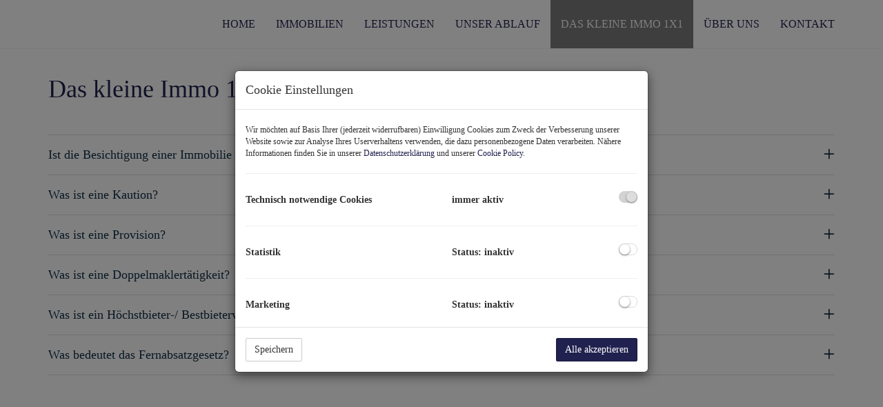

--- FILE ---
content_type: text/html; charset=UTF-8
request_url: https://www.vonhausausbesser.at/das-kleine-immo-1x1
body_size: 4564
content:
<!DOCTYPE html>
<html lang="de">
<head>
    <meta charset="UTF-8"/>
                <title>Das kleine Immo 1x1 - CE Immo Group GmbH</title>
        <meta property="og:title" content="Das kleine Immo 1x1 - CE Immo Group GmbH"/>
                        <meta property="og:type" content="website"/>
                <meta property="og:url" content="https://www.vonhausausbesser.at/das-kleine-immo-1x1"/>
                <meta property="og:author" content="CE Immo Group GmbH"/>
        <meta name="viewport" content="width=device-width, initial-scale=1">
                <link rel="canonical" href="https://www.vonhausausbesser.at/das-kleine-immo-1x1"/>
    
    <script type="application/ld+json">
    {
        "@context": "https://schema.org",
        "@type": ["Organization", "RealEstateAgent"],
        "url": "https://www.vonhausausbesser.at/",
        "address": {
            "@type": "PostalAddress"
                        ,"addressLocality": "Wels, Österreich"
                                    ,"postalCode": "4600"
                                    ,"streetAddress": "Ringstraße 28"
                    },
                "name": "CE Immo Group GmbH",
                        "telephone": "+43 724 221 40 57",
                        "contactPoint": [{
            "@type": "ContactPoint",
                        "telephone": "+43 724 221 40 57",
                                    "email": "office(at)vhab.at",
                        "contactType": "customer service"
        }]
    }
    </script>


    
                            <meta name="ji-code-snippets" content="[]" />
    
    
    <script src="/encore/runtime.41b6576f.js" data-id="frontend_head" data-google-analytics="" data-google-tag-manager="" data-gdpr-modal-active="true" integrity="sha384-fM5qBykBCg+MsyxioWaCY0YUDLxSjUeHaqqQb97k33M7SE7VpyQhIhPU5t2YaQMQ"></script><script src="/encore/692.12875edc.js" data-id="frontend_head" data-google-analytics="" data-google-tag-manager="" data-gdpr-modal-active="true" integrity="sha384-zIccpamGWkBR30EZ1GAejqSUf104zd5XOUPDcXPeYzYkG8p+/ybCgI+EkHPZyCC1"></script><script src="/encore/53.ab14a33c.js" data-id="frontend_head" data-google-analytics="" data-google-tag-manager="" data-gdpr-modal-active="true" integrity="sha384-50tRWFgC1L/ifqTvBffO7kAwkQ9RnKB2+jTkbCZrW9akMNmlDf0qlol8GylM4FKe"></script><script src="/encore/frontend_head.3dbd97d6.js" data-id="frontend_head" data-google-analytics="" data-google-tag-manager="" data-gdpr-modal-active="true" integrity="sha384-8gQbo4uYhBHtcbg8ytNAhuf/csg+paTZusy1Vs3eL1Er9RFxrTm4OOzyTR1WMZ2H"></script>
    <link rel="icon" type="image/png" href="https://storage.justimmo.at/file/1nwvY8A1Sr1PjNiXXnPSgO.png"/>
        <link rel="shortcut icon" type="image/png" href="https://storage.justimmo.at/file/1nwvY8A1Sr1PjNiXXnPSgO.png"/><link rel="stylesheet" href="/encore/frontend.649014bb.css" integrity="sha384-j1PZi+CGQVkc255oNJeHxVDgJW2gmmAHRErIEqi4LYsppXt6+sR64eF8F6+hh5IA">
    <link rel="stylesheet" href="/encore/frontend_async.0b64a57b.css" onload="this.media=&quot;all&quot;" media="print" integrity="sha384-IAujQtQBATp5IyrHQnEWVq2ogO2eWtb93GRKxMgoWXvwM28riVjeYZ0OzbdAGBFp">
    <link rel="stylesheet" type="text/css" href="/8402/frontend-1702636213-v56.css"/>

                
                    <script>
var clickRankAi = document.createElement("script");
clickRankAi.src = "https://js.clickrank.ai/seo/5870bb7c-afef-4840-8a45-77a1c252dd51/script?" + new Date().getTime();
clickRankAi.async = true;
document.head.appendChild(clickRankAi);
</script>
            
</head>
<body class="page-das-kleine-immo-1x1">
<script type="text/javascript">
    function invisibleRecaptchaSuccess() {
        FormRemote.sendForm();
    }
</script>

    <header>
            <nav class="navbar navbar-default navbar-fixed-top">
            <div class="widget navigation template-navbar-horizontal" id="block_position_925964">

            <div class="container">
    
    
    
    <div class="navbar-header">
        <button type="button" class="navbar-toggle collapsed" data-toggle="collapse" data-target="#nav" aria-expanded="false">
            <span class="sr-only">Navigation anzeigen</span>
            <span class="icon-bar"></span>
            <span class="icon-bar"></span>
            <span class="icon-bar"></span>
        </button>
        <a class="navbar-brand" href="/">
                            <img
                    class="img-responsive mr-3"
                    src="https://storage.justimmo.at/file/7wVK4EQHZUnF1epQdBMdrw.png"
                    alt=""
                    width="122"                    height="50"                />
                    </a>
    </div>

    <div class="collapse navbar-collapse" id="nav">
        <ul class="nav navbar-nav navbar-right">
                                    <li class=" ">
                    <a href="/" >
                Home            </a>
                        </li>

                                    <li class=" ">
                    <a href="/immobilien" >
                Immobilien            </a>
                        </li>

                                    <li class=" ">
                    <a href="/leistungen" >
                Leistungen            </a>
                        </li>

                                    <li class=" ">
                    <a href="/unser-ablauf" >
                Unser Ablauf            </a>
                        </li>

                                    <li class=" active">
                    <a href="/das-kleine-immo-1x1" >
                Das kleine Immo 1x1            </a>
                        </li>

                                    <li class=" ">
                    <a href="/ueber-uns" >
                Über uns            </a>
                        </li>

                                    <li class=" ">
                    <a href="/kontakt" >
                Kontakt            </a>
                        </li>

                                </ul>
    </div>

            </div>
    
    </div>


    </nav>


    </header>

<div class="page-content">
            <div class="widget simple-text template-text" id="block_position_929828">

            <div class="container">
    
        <h1>Das kleine Immo 1x1</h1>

            </div>
    
    </div>


    <div class="widget accordion template-accordion pt-5 pb-5" id="block_position_929831">

            <div class="container">
    
        
    <div class="accordion-block" id="accordion-989939">
                    <div class="accordion-item">
                <div class="accordion-item-header" id="accordion-989939-heading-1">
                    <div class="accordion-item-header-title collapsed" data-toggle="collapse" data-target="#accordion-989939-body-1"
                         aria-expanded="true" aria-controls="accordion-989939-body-1" role="button">
                        <div class="accordion-item-header-plus"><i class="fa-regular fa-plus"></i></div>                         Ist die Besichtigung einer Immobilie mit einem Immobilienmakler kostenlos?
                    </div>
                </div>

                <div id="accordion-989939-body-1" class="accordion-item-body-wrapper collapse" data-parent="#accordion-989939"
                     aria-labelledby="accordion-989939-heading-1">
                    <div class="accordion-item-body">
                        <p>Ja, Unterlagen und Besichtigungen sind kostenlos. Erst im Falle einer Vermittlung ist&nbsp;die Provision f&auml;llig.</p>
                    </div>
                </div>
            </div>
                    <div class="accordion-item">
                <div class="accordion-item-header" id="accordion-989939-heading-2">
                    <div class="accordion-item-header-title collapsed" data-toggle="collapse" data-target="#accordion-989939-body-2"
                         aria-expanded="true" aria-controls="accordion-989939-body-2" role="button">
                        <div class="accordion-item-header-plus"><i class="fa-regular fa-plus"></i></div>                         Was ist eine Kaution?
                    </div>
                </div>

                <div id="accordion-989939-body-2" class="accordion-item-body-wrapper collapse" data-parent="#accordion-989939"
                     aria-labelledby="accordion-989939-heading-2">
                    <div class="accordion-item-body">
                        <p>Die Kaution dient dem Vermieter als Sicherstellung nach dem Auszug,&nbsp;um entstandene Sch&auml;den in der Wohnung, Haus etc. zu reparieren.&nbsp;Drei Bruttomonatsmieten sind als Kaution üblich.</p>
                    </div>
                </div>
            </div>
                    <div class="accordion-item">
                <div class="accordion-item-header" id="accordion-989939-heading-3">
                    <div class="accordion-item-header-title collapsed" data-toggle="collapse" data-target="#accordion-989939-body-3"
                         aria-expanded="true" aria-controls="accordion-989939-body-3" role="button">
                        <div class="accordion-item-header-plus"><i class="fa-regular fa-plus"></i></div>                         Was ist eine Provision?
                    </div>
                </div>

                <div id="accordion-989939-body-3" class="accordion-item-body-wrapper collapse" data-parent="#accordion-989939"
                     aria-labelledby="accordion-989939-heading-3">
                    <div class="accordion-item-body">
                        <p>Dabei handelt es sich um das Honorar des Immobilienmaklers für seine Leistungen.<br />
Kaufobjekte : 3% zzgl. Ust.<br />
Mietobjekte: 2 BMM + Ust.<br />
Gewerbe &ndash; Mietobjekt: 3 BMM + Ust.</p>
                    </div>
                </div>
            </div>
                    <div class="accordion-item">
                <div class="accordion-item-header" id="accordion-989939-heading-4">
                    <div class="accordion-item-header-title collapsed" data-toggle="collapse" data-target="#accordion-989939-body-4"
                         aria-expanded="true" aria-controls="accordion-989939-body-4" role="button">
                        <div class="accordion-item-header-plus"><i class="fa-regular fa-plus"></i></div>                         Was ist eine Doppelmaklertätigkeit?
                    </div>
                </div>

                <div id="accordion-989939-body-4" class="accordion-item-body-wrapper collapse" data-parent="#accordion-989939"
                     aria-labelledby="accordion-989939-heading-4">
                    <div class="accordion-item-body">
                        <p>Wenn der Immobilienmakler sowohl für den K&auml;ufer/Mieter als auch für den&nbsp;Verk&auml;ufer/Vermieter t&auml;tig ist.</p>
                    </div>
                </div>
            </div>
                    <div class="accordion-item">
                <div class="accordion-item-header" id="accordion-989939-heading-5">
                    <div class="accordion-item-header-title collapsed" data-toggle="collapse" data-target="#accordion-989939-body-5"
                         aria-expanded="true" aria-controls="accordion-989939-body-5" role="button">
                        <div class="accordion-item-header-plus"><i class="fa-regular fa-plus"></i></div>                         Was ist ein Höchstbieter-/ Bestbieterverfahren?
                    </div>
                </div>

                <div id="accordion-989939-body-5" class="accordion-item-body-wrapper collapse" data-parent="#accordion-989939"
                     aria-labelledby="accordion-989939-heading-5">
                    <div class="accordion-item-body">
                        <p>Bei einem H&ouml;chstbieterverfahren schl&auml;gt der Kaufinteressent einen Preis vor.&nbsp;Der Verk&auml;ufer entscheidet sich nach Ablauf einer bestimmten Zeit für den besten&nbsp;rechtsverbindlich angebotenen Preis.</p>
                    </div>
                </div>
            </div>
                    <div class="accordion-item">
                <div class="accordion-item-header" id="accordion-989939-heading-6">
                    <div class="accordion-item-header-title collapsed" data-toggle="collapse" data-target="#accordion-989939-body-6"
                         aria-expanded="true" aria-controls="accordion-989939-body-6" role="button">
                        <div class="accordion-item-header-plus"><i class="fa-regular fa-plus"></i></div>                         Was bedeutet das Fernabsatzgesetz?
                    </div>
                </div>

                <div id="accordion-989939-body-6" class="accordion-item-body-wrapper collapse" data-parent="#accordion-989939"
                     aria-labelledby="accordion-989939-heading-6">
                    <div class="accordion-item-body">
                        <p><a href="https://www.youtube.com/watch?v=k9avzc04GdY" target="_blank">Dieses informative Video erkl&auml;rt das Fernabsatzgesetz am Besten!</a></p>
                    </div>
                </div>
            </div>
            </div>


            </div>
    
    </div>



</div>

    <footer>
            <div class="widget container-wrapper ignore-sorting-mode template-container" id="block_position_925967">

            <div class="container">
    
    
        <div class="widget grid-3-col ignore-sorting-mode template-grid3col pt-5" id="block_position_925970">

    
        <div class="row">
        <div class="col-sm-4 mb-3 mb-sm-0">
                <nav class="footer-nav">
            <div class="widget navigation template-navbar-footer" id="block_position_925973">

    
    
    
    <ul class="footer-nav-content nav">
                            <li class="">
                    <a href="/impressum">
                Impressum
            </a>
            </li>

                            <li class="">
                    <a href="/datenschutzinformation">
                Datenschutzinformation
            </a>
            </li>

            </ul>



    
    </div>


    </nav>

    <div class="widget social-media-links template-social-media-links-horizontal" id="block_position_925982">

    
        <ul class="list-inline">
                    <li class="px-0">
                <a href="https://www.facebook.com/ceimmobilien" target="_blank" class="btn btn-default" aria-label="Facebook">
                    <i class="fa-brands fa-facebook-f"></i>
                </a>
            </li>
                    <li class="px-0">
                <a href="https://www.instagram.com/ceimmo/" target="_blank" class="btn btn-default" aria-label="Instagram">
                    <i class="fa-brands fa-instagram"></i>
                </a>
            </li>
            </ul>

    
    </div>


    <script type="application/ld+json">
    {
        "@context": "https://schema.org",
        "@type": "Organization",
        "url": "https://www.vonhausausbesser.at/",
        "sameAs": [
                    "https://www.facebook.com/ceimmobilien",
                    "https://www.instagram.com/ceimmo/"
                ]
    }
    </script>

        </div>

        <div class="col-sm-4 mb-3 mb-sm-0">
                <div class="widget simple-image template-picture pt-5" id="block_position_925979">

    
        
    
                    <picture>
                                                <source media="(max-width: 430px)" type="image/webp" srcset="https://storage.justimmo.at/thumb/6327dd2de87aa1decd96d9590ef8e753/fcc_mwebp_w196/5NYlUp7IlJTUe6lFJ0jFve.png">
                                    <source media="(max-width: 767px)" type="image/webp" srcset="https://storage.justimmo.at/thumb/6327dd2de87aa1decd96d9590ef8e753/fcc_mwebp_w196/5NYlUp7IlJTUe6lFJ0jFve.png">
                                    <source media="(max-width: 768px)" type="image/webp" srcset="https://storage.justimmo.at/thumb/6327dd2de87aa1decd96d9590ef8e753/fcc_mwebp_w196/5NYlUp7IlJTUe6lFJ0jFve.png">
                                    <source media="(max-width: 992px)" type="image/webp" srcset="https://storage.justimmo.at/thumb/6327dd2de87aa1decd96d9590ef8e753/fcc_mwebp_w196/5NYlUp7IlJTUe6lFJ0jFve.png">
                                    <source media="(min-width: 993px)" type="image/webp" srcset="https://storage.justimmo.at/thumb/6327dd2de87aa1decd96d9590ef8e753/fcc_mwebp_w196/5NYlUp7IlJTUe6lFJ0jFve.png">
                            
            <img class="img-responsive"
                 src="https://storage.justimmo.at/file/5NYlUp7IlJTUe6lFJ0jFve.png"
                 alt=""
                 loading="lazy"
                 width="196"                 height="80"            />
        </picture>
            
    
    
    </div>



        </div>

        <div class="col-sm-4">
                <div class="widget simple-text template-text footeradress" id="block_position_925976">

    
        <h4 style="text-align: right;"><strong>CE Immo Group GmbH</strong></h4>

<p style="text-align: right;">Ringstraße 28<br />
A-4600 Wels</p>

<p style="text-align: right;">
<i aria-hidden="true" class="fas fa-mobile-alt"></i> +43 7242 / 214057<br />
<i aria-hidden="true" class="fas fa-envelope"></i> <a href="mailto:office@vhab.at">office@vhab.at</a></p>

    
    </div>



        </div>
    </div>

    
    </div>


    <div class="widget simple-text template-text" id="block_position_925988">

    
        <hr />
<p style="text-align: center;">&copy; <a href="https://www.justimmo.at/" target="_blank" title="Justimmo">Justimmo</a> / <a href="https://www.justimmo.at/maklersoftware" target="_blank" title="Justimmo Maklersoftware">Maklersoftware</a></p>

    
    </div>





            </div>
    
    </div>



    </footer>


<!-- Modal -->


    
    
    
    
<div class="modal fade gdpr-modal" tabindex="-1" role="dialog"
     data-nosnippet="true"
     data-backdrop="static"
     data-keyboard="false"
     data-gdpr-url="/datenschutzinformation"
     data-cookie-policy-url="/cookie-policy"
     aria-label="Cookie Einstellungen"
     aria-modal="true"
>
    <div class="modal-dialog" role="document">
        <div class="modal-content">
            <div class="modal-header">
                <span class="modal-title">Cookie Einstellungen</span>
            </div>
            <div class="modal-body">
                <div class="row">
                    <p class="col-xs-12 cc-description mb-0 mt-2">Wir möchten auf Basis Ihrer (jederzeit widerrufbaren) Einwilligung Cookies zum Zweck der Verbesserung unserer Website sowie zur Analyse Ihres Userverhaltens verwenden, die dazu personenbezogene Daten verarbeiten. Nähere Informationen finden Sie in unserer <a href="/datenschutzinformation">Datenschutzerklärung</a> und unserer <a href="/cookie-policy">Cookie Policy</a>.</p>
                </div>

                
<hr/>

<div class="row gdpr-category">
    <span class="col-xs-6">Technisch notwendige Cookies</span>

            <span class="col-xs-3">immer aktiv</span>
    
    <div class="col-xs-3 text-right">
                    <input type="checkbox" checked disabled data-label="Technisch notwendige Cookies">
            </div>
</div>

                                    
<hr/>

<div class="row gdpr-category toggleable-gdpr-category">
    <span class="col-xs-6">Statistik</span>

            <span class="col-xs-3 gdpr-active text-success hidden">Status: aktiv</span>
        <span class="col-xs-3 gdpr-inactive text-danger">Status: inaktiv</span>
    
    <div class="col-xs-3 text-right">
                    <input type="checkbox" value="enable" data-label="Statistik" data-toggle-categories="[&quot;statistics&quot;]">
            </div>
</div>
                                                    
<hr/>

<div class="row gdpr-category toggleable-gdpr-category">
    <span class="col-xs-6">Marketing</span>

            <span class="col-xs-3 gdpr-active text-success hidden">Status: aktiv</span>
        <span class="col-xs-3 gdpr-inactive text-danger">Status: inaktiv</span>
    
    <div class="col-xs-3 text-right">
                    <input type="checkbox" value="enable" data-label="Marketing" data-toggle-categories="[&quot;marketing&quot;]">
            </div>
</div>
                            </div>
            <div class="modal-footer">
                <button type="button" class="btn pull-left gdpr-accept-selected">Speichern</button>
                <button type="button" class="btn gdpr-accept-all">Alle akzeptieren</button>
            </div>
        </div>
    </div>
</div>




                
    <script src="/encore/263.f07c76e4.js" defer integrity="sha384-O7c8msDcdblEV7mDX6a28DyS03rUYLPF/axvGBc1wM+hnDUWErw6rnMeTJI49L7M"></script><script src="/encore/659.3c92391d.js" defer integrity="sha384-S8VRmoNbseXrtot7W4lJbBL4Pgc9TtNsMDIjWTDkYqASbRX0baf8uSUCORaE0JkJ"></script><script src="/encore/39.c1ef69ad.js" defer integrity="sha384-OYokVcCBAWDBpPa4JrTFWvxpmNivyEvxpkUHsUmCL0XVzDjYJJYfZ5cRdDQRLjIM"></script><script src="/encore/frontend.c0ac1bd4.js" defer integrity="sha384-PaRP5tZWMoBOFbNmDXQJ37EVTA86GpmYiGTNOIZmYf6RBW7N5g9MxosB3lSAzrqO"></script>
            
            
<div id="viewport-sizer">
    <div class="d-block d-sm-none responsive-toolkit-check-xs" data-size="xs"></div>
    <div class="d-none d-sm-block d-md-none responsive-toolkit-check-sm" data-size="sm"></div>
    <div class="d-none d-md-block d-lg-none responsive-toolkit-check-md" data-size="md"></div>
    <div class="d-none d-lg-block d-xl-none responsive-toolkit-check-lg" data-size="lg"></div>
    <div class="d-none d-xl-block d-xxl-none responsive-toolkit-check-xl" data-size="xl"></div>
    <div class="d-none d-xxl-block responsive-toolkit-check-xxl" data-size="xxl"></div>
</div>

</body>
</html>


--- FILE ---
content_type: application/javascript; charset=utf-8
request_url: https://www.vonhausausbesser.at/encore/runtime.41b6576f.js
body_size: 1026
content:
try{!function(){var e="undefined"!=typeof window?window:"undefined"!=typeof global?global:"undefined"!=typeof globalThis?globalThis:"undefined"!=typeof self?self:{},n=(new e.Error).stack;n&&(e._sentryDebugIds=e._sentryDebugIds||{},e._sentryDebugIds[n]="36b01777-0f8b-48e7-84c1-3125a04e5d0e",e._sentryDebugIdIdentifier="sentry-dbid-36b01777-0f8b-48e7-84c1-3125a04e5d0e")}()}catch(e){}!function(){try{("undefined"!=typeof window?window:"undefined"!=typeof global?global:"undefined"!=typeof globalThis?globalThis:"undefined"!=typeof self?self:{}).SENTRY_RELEASE={id:"751"}}catch(e){}}(),function(){"use strict";var e,n={},t={};function r(e){var o=t[e];if(void 0!==o)return o.exports;var i=t[e]={id:e,loaded:!1,exports:{}};return n[e].call(i.exports,i,i.exports,r),i.loaded=!0,i.exports}r.m=n,r.amdD=function(){throw new Error("define cannot be used indirect")},e=[],r.O=function(n,t,o,i){if(!t){var f=1/0;for(c=0;c<e.length;c++){t=e[c][0],o=e[c][1],i=e[c][2];for(var u=!0,d=0;d<t.length;d++)(!1&i||f>=i)&&Object.keys(r.O).every((function(e){return r.O[e](t[d])}))?t.splice(d--,1):(u=!1,i<f&&(f=i));if(u){e.splice(c--,1);var l=o();void 0!==l&&(n=l)}}return n}i=i||0;for(var c=e.length;c>0&&e[c-1][2]>i;c--)e[c]=e[c-1];e[c]=[t,o,i]},r.n=function(e){var n=e&&e.__esModule?function(){return e.default}:function(){return e};return r.d(n,{a:n}),n},r.d=function(e,n){for(var t in n)r.o(n,t)&&!r.o(e,t)&&Object.defineProperty(e,t,{enumerable:!0,get:n[t]})},r.g=function(){if("object"==typeof globalThis)return globalThis;try{return this||new Function("return this")()}catch(e){if("object"==typeof window)return window}}(),r.o=function(e,n){return Object.prototype.hasOwnProperty.call(e,n)},r.r=function(e){"undefined"!=typeof Symbol&&Symbol.toStringTag&&Object.defineProperty(e,Symbol.toStringTag,{value:"Module"}),Object.defineProperty(e,"__esModule",{value:!0})},r.nmd=function(e){return e.paths=[],e.children||(e.children=[]),e},r.p="/encore/",function(){var e={121:0};r.O.j=function(n){return 0===e[n]};var n=function(n,t){var o,i,f=t[0],u=t[1],d=t[2],l=0;if(f.some((function(n){return 0!==e[n]}))){for(o in u)r.o(u,o)&&(r.m[o]=u[o]);if(d)var c=d(r)}for(n&&n(t);l<f.length;l++)i=f[l],r.o(e,i)&&e[i]&&e[i][0](),e[i]=0;return r.O(c)},t=self.webpackChunkjustimmo_websites=self.webpackChunkjustimmo_websites||[];t.forEach(n.bind(null,0)),t.push=n.bind(null,t.push.bind(t))}()}();
//# sourceMappingURL=runtime.41b6576f.js.map